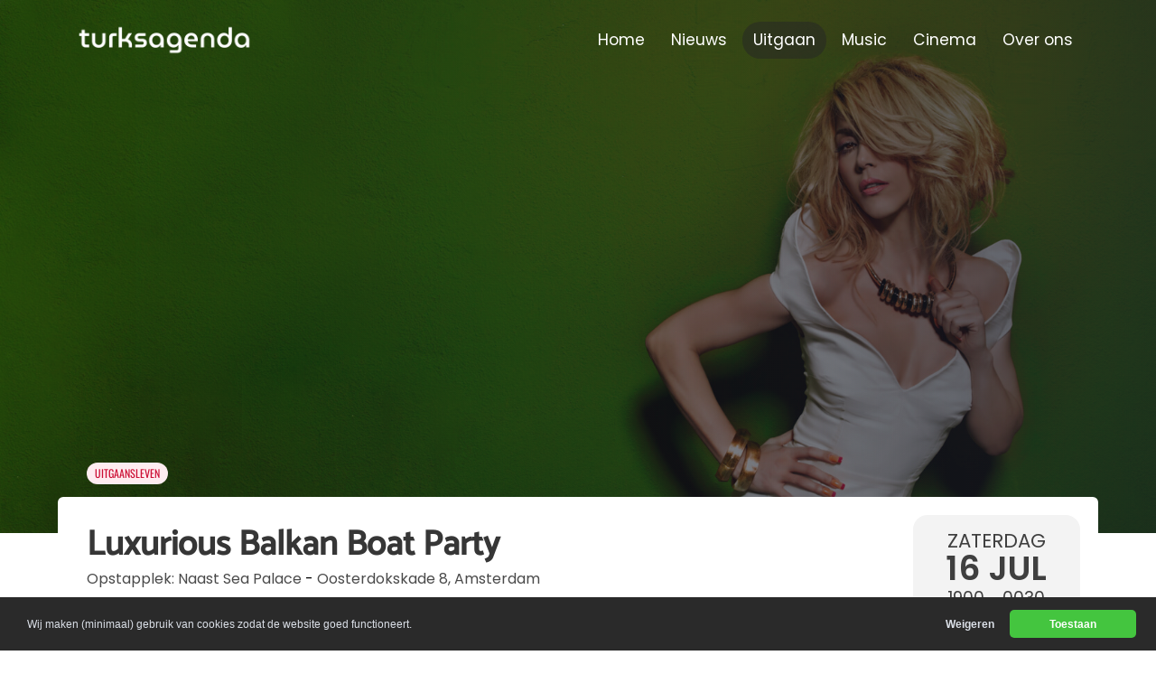

--- FILE ---
content_type: text/html; charset=UTF-8
request_url: https://www.turksagenda.nl/uitgaan/10428/Luxurious_Balkan_Boat_Party.html
body_size: 4479
content:
<!DOCTYPE html>
<html lang="nl">
<head >
<title>Luxurious Balkan Boat Party - Amsterdam - 16 juli 2022 | Turksagenda.nl</title>
<meta name="description" content="Luxurious Balkan Boat party!  Een luxe boot, rakija,champagne, balkan hapjes ( Rund ).  Mega balkan beats by Dj Kara.  ( 70% Balkan muziek & 30 % mix van Turkse pop en moderne club muziek )  Opstapple" />
<meta name="keywords" content="Turks uitgaan, Turkse evenementen, Turkse activiteiten, Turkse cultuur, Turkse gemeenschap, Turkse films, Turkse muziek, Turks nieuws, Turkse feestdagen, Turkse tradities, Turkse restaurants, Turks eten, Nederlandse steden met Turkse gemeenschappen." />
<meta http-equiv="Content-Type" content="text/html; charset=UTF-8" />
<meta http-equiv="X-UA-Compatible" content="IE=edge,chrome=1" />
<meta name="viewport" content="width=device-width, initial-scale=1.0, maximum-scale=2.0">
<meta name="distribution" content="global" />
<meta name="language" content="nl" />
<link rel="apple-touch-icon" sizes="180x180" href="/apple-touch-icon.png">
<link rel="icon" type="image/png" sizes="32x32" href="/favicon-32x32.png">
<link rel="icon" type="image/png" sizes="16x16" href="/favicon-16x16.png">
<meta name="GOOGLEBOT" content="NOODP" />
<link rel="stylesheet" href="/assets/css/style.css?13b20c919E248" type="text/css" />
<link rel="preload" as="image" href="image.jpg" imagesrcset="/uploads/_hero/audience-ga6f6ada74_800.webp 400w, /uploads/_hero/audience-ga6f6ada74_1920.webp 800w">
<link rel="stylesheet" href="/assets/js/vendor/splide.min.css"/>
<script src="/assets/js/vendor/splide.min.js"></script>
<link rel="canonical" href="https://www.turksagenda.nl/uitgaan/10428/Luxurious_Balkan_Boat_Party.html">
<style>
    .title {
      font-family: 'Catamaran', sans-serif;
    }
  </style>
</head>
<body class="events-single">
<section class="hero is-events-single is-events-single-super">
  <div>
    <div class="hero-head">
      <div class="container">
        <nav class="navbar" role="navigation" aria-label="main navigation">
          <div class="navbar-brand">
            <a class="navbar-item" href="/" title="turksagenda.nl">
              <img src="/assets/images/logo.png" alt="turksagenda.nl">
            </a>
          </div>
          <div class="navbar-menu">
            <div class="navbar-end">
              <div class="navbar-item">
                <a class="navbar-item" href="/">Home</a>
                <a class="navbar-item" href="/nieuws" title="Turks nieuws">Nieuws</a>
                <a class="navbar-item active" href="/uitgaan" title="Turks uitgaan">Uitgaan</a>
                <a class="navbar-item" href="/music" title="Turkse muziek">Music</a>
                <a class="navbar-item" href="/turkse-films" title="Turkse films">Cinema</a>
                <a class="navbar-item" href="/over-ons" title="Over ons">Over ons</a>
                          </div>
        </div>
</div>      </nav>
        
<a class="hamburger is-hidden-desktop" href="#" role="button" title="Open menu" aria-label="Open menu">
  <span class="hamburger__bar"></span>
</a>
<div class="main-nav is-hidden-desktop" id="main-nav">
    <ul>
        <li><a href="/" >Home</a></li>
        <li><a href="/nieuws" title="Turks nieuws">Nieuws</a></li>
        <li><a href="/uitgaan"class="is-active" title="Turks uitgaan">Uitgaan</a></li>
        <li><a href="/music" title="Turkse muziek">Music</a></li>
        <li><a href="/turkse-films" title="Turkse films">Cinema</a></li>
        <li><a href="/over-ons" title="Over ons">Over ons</a></li>
        <li>
          <hr class="social-divider">
          <a href="https://www.instagram.com/turksagenda/" target="_blank" class="social-media-links social-instagram" title="Volg ons op Instagram"><i class="fa fa-instagram" aria-hidden="true"></i></a>
          <a href="https://www.facebook.com/turkse.evenementen" target="_blank" class="social-media-links social-facebook" title="Volg ons op Facebook"><i class="fa fa-facebook-square" aria-hidden="true"></i></a>
          <a href="mailto:info@turksagenda.nl" class="social-media-links social-email" title="Email ons"><i class="fa fa-envelope" aria-hidden="true"></i></a>
        </li>
    </ul>
  <div class="footer-links">
    <div class="columns is-mobile">
      <div class="is-12 column has-text-centered">
        Evenement toevoegen?<br/>
        <a href="/toevoegen" title="Gratis evenement toevoegen">Klik hier</a></div>
    </div>
  </div>
</div>      </div>
    </div>
    <div class="header-background-image">
                                        </div>
  </div>
</section>

<section class="ArticleHeader">
    <div class="container">
        <div class="columns is-mobile">
            <div class="column is-10-desktop is-12-tablet is-12-mobile event-details-box">
                <p class="is-hidden-desktop">
                    <span class="event-details-fulldate">zaterdag 16 juli &bull;  1900 - 0030
</span><br>
                </p>
                <h1 class="title pen-title">Luxurious Balkan Boat Party</h1>
              <div class="article-event-location"> Opstapplek: Naast Sea Palace
 <div class="article-event-location-divider">-</div>   Oosterdokskade 8, Amsterdam
</div>
                <div class="single-event--details">
                                                <span class="article-event-location">
                           Entree: € 20                        </span>
                        
                </div>
                <div class="event-tags">
                    <span class="tag is-danger is-light is-rounded">Uitgaansleven</span>                 </div>
                            </div>
            <div class="column event-details-date is-2-desktop is-3-tablet is-4-mobile is-hidden-mobile is-hidden-tablet-only">
                <strong class="event-details-date-day">ZATERDAG</strong><br>
                <strong class="event-details-date-month">16 JUL</strong><br>
                <strong class="event-details-date-time"> 1900 - 0030
</strong>
            </div>
        </div>
    </div>
</section>


<section class="container container-tab-content is-active" data-tab="content-details">
  <div class="container-next-article">
    <div class="event-body">
      <div class="event-body-contents">
          Luxurious Balkan Boat party!

Een luxe boot, rakija,champagne, balkan hapjes ( Rund ). 
Mega balkan beats by Dj Kara.
 ( 70% Balkan muziek & 30 % mix van Turkse pop en moderne club muziek )

Opstapplek: Naast ''Restaurant Sea palace '' .. 
Vanaf 1800 uur onboard tot 1900 uur. Daarna gaan we varen,,,

Entree: 20 euro ( Zeer beperkt kaartjes beschikbaar , max capaciteit 100 pers)
Tafel reserveren 5 x entree,fles drank,frisdrank,hapjes: Totaal 250 euro 

Volgende week zaterdag ( 16 - 07 ) is het 27 graden, weinig wind en enorm veel zon.. Prachtige dag om te gaan varen!

info 0624545580 / deejay_kara@hotmail.com

</nosmile></nobrs>      </div>
    </div>
  </div>
</section><section class="events-suggestion container-tab-content is-active" data-tab="content-details">
    <div class="container">

        <h3 class="title is-size-3 has-text-centered has-text-weight-medium">Anderen bekeken ook</h3>
        <div class="columns is-mobile is-multiline" id="events">
        <div class="column is-6-mobile is-4-tablet is-4-desktop is-compact single-event-row all thisweek arnhem" data-title="Erkan Kolçak Köstendil - The Man Number 12" data-recent="thisweek" data-city="arnhem">
  <div class="single-event--contaainer   ">
    <a href="/uitgaan/11049/Erkan_Kolcak_Kostendil_-_The_Man_Number_12.html" class="card" style="display:block" title="Erkan Kolçak Köstendil - The Man Number 12">
    <div class="card-image event-image">
      <figure class="image is-3by4" style="overflow:hidden">
        <img class="lazy" src="/uploads/_events/event-transparent.png" data-src="/uploads/69650c60ba93b.jpg" alt="Erkan Kolçak Köstendil - The Man Number 12">                <div class="event-date-stamp">
          <span class="daytxt">jan</span>
          <span class="daynumb">23 </span>
        </div>
                <div class="event-labels">
                    </div>
      </figure>
    </div>
    <div class="card-content">
      <div class="media">
        <div class="media-content">
          <p>Erkan Kolçak Köstendil - The Man Number 12</p>
            Musis & Stadstheater, Arnhem                        <br/>
            <span class="tag is-danger is-light is-rounded">Concert</span>                   </div>
      </div>
    </div>
  </a>
  </div>
</div><div class="column is-6-mobile is-4-tablet is-4-desktop is-compact single-event-row all thisweek deventer" data-title="Concert : Duygu Alkan" data-recent="thisweek" data-city="deventer">
  <div class="single-event--contaainer   ">
    <a href="/uitgaan/11047/Concert__Duygu_Alkan.html" class="card" style="display:block" title="Concert : Duygu Alkan">
    <div class="card-image event-image">
      <figure class="image is-3by4" style="overflow:hidden">
        <img class="lazy" src="/uploads/_events/event-transparent.png" data-src="/uploads/6964e96467814.webp" alt="Concert : Duygu Alkan">                <div class="event-date-stamp">
          <span class="daytxt">jan</span>
          <span class="daynumb">24 </span>
        </div>
                <div class="event-labels">
                    </div>
      </figure>
    </div>
    <div class="card-content">
      <div class="media">
        <div class="media-content">
          <p>Concert : Duygu Alkan</p>
            Bagijnenstraat 9, Deventer                        <br/>
            <span class="tag is-danger is-light is-rounded">Theater</span>                   </div>
      </div>
    </div>
  </a>
  </div>
</div><div class="column is-6-mobile is-4-tablet is-4-desktop is-compact single-event-row all nextweek amsterdam" data-title="Concert : Pinhani" data-recent="nextweek" data-city="amsterdam">
  <div class="single-event--contaainer   ">
    <a href="/uitgaan/11039/Concert__Pinhani.html" class="card" style="display:block" title="Concert : Pinhani">
    <div class="card-image event-image">
      <figure class="image is-3by4" style="overflow:hidden">
        <img class="lazy" src="/uploads/_events/event-transparent.png" data-src="/uploads/68d8f8c394b80.jpg" alt="Concert : Pinhani">                <div class="event-date-stamp">
          <span class="daytxt">jan</span>
          <span class="daynumb">30 </span>
        </div>
                <div class="event-labels">
                    </div>
      </figure>
    </div>
    <div class="card-content">
      <div class="media">
        <div class="media-content">
          <p>Concert : Pinhani</p>
            Melkweg, Amsterdam                        <br/>
            <span class="tag is-danger is-light is-rounded">Concert</span>                   </div>
      </div>
    </div>
  </a>
  </div>
</div>        </div>
    </div>
</section>
<section class="footer">
  <div class="footer-content">
    <div class="container">
      <div class="footer-head columns block">
        <div class="head-text column is-8">
          <h3 class="title is-size-3">Toevoegen</h3>
          <p class="subtitle">Meld je evenement gemakkelijk aan op Turksagenda.nl</p>
        </div>
        <div class="head-action column is-4 has-text-right">
            <a href="/toevoegen" class="button-more dark" title="Evenemnt gratis toevoegen">Toevoegen</a>
        </div>
      </div>
      <div class="columns is-mobile is-multiline">
        <div class="column is-desktop-6 is-12-mobile is-hidden-mobile">
          <img data-src="/assets/images/logo2012.webp" class="lazy" width="130" alt="turksagenda.nl" />
        </div>
        <div class="column is-desktop-2 is-mobile-4">
          <h4 class="is-size-6">Binnenkort</h4>
          <p><a href="#">Deze week</a></p>
          <p><a href="/">Komende week</a></p>
          <p><a href="/toevoegen" title="Evenement toevoegen">Evenement toevoegen</a></p>
          <br/>
          <p><a href="/music" title="Turkse muziek">Turkse muziek</a></p>
          <p><a href="/turkse-films" title="Turkse films">Turkse films</a></p>
          <p><a href="/turkse-films/films-tv" title="Turkse tv series">Turkse tv series</a></p>
        </div>
        <div class="column is-desktop-2 is-mobile-4">
          <h4 class="is-size-6">Uitgaan in</h4>
          <p><a href="/uitgaan-in-amsterdam" title="Uitgaan in Amsterdam">Amsterdam</a></p>
          <p><a href="/uitgaan-in-rotterdam" title="Uitgaan in Rotterdam">Rotterdam</a></p>
          <p><a href="/uitgaan-in-utrecht" title="Uitgaan in Utrecht">Utrecht</a></p>
          <p><a href="/uitgaan-in-den_haag" title="Uitgaan in Den Haag">Den haag</a></p>
          <p><a href="/uitgaan-in-eindhoven" title="Uitgaan in Eindhoven">Eindhoven</a></p>
          <p><a href="/uitgaan-in-tilburg" title="Uitgaan in Tilburg">Tilburg</a></p>
          <p><a href="/uitgaan-in-arnhem" title="Uitgaan in Arnhem">Arnhem</a></p>
          <br/>
          <p><a href="/uitgaan-in-nederland" title="Uitgaan in Nederland">Nederland</a></p>
        </div>
        <div class="column is-desktop-2 is-mobile-4">
          <h4 class="is-size-6">Volg ons op</h4>
          <p><a href="https://www.instagram.com/turksagenda/" target="_blank" title="volg ons op Instagram"><i class="fa fa-instagram" aria-hidden="true"></i> Instagram</a></p>
          <p><a href="https://www.facebook.com/turkse.evenementen" target="_blank" title="volg ons op Facebook"><i class="fa fa-facebook-square" aria-hidden="true"></i> Facebook</a></p>
          <br/>
          <h4 class="is-size-6">Handig</h4>
          <p><a href="/contact">Contact</a></p>
          <p><a href="/over-ons">Over ons</a></p>
          <p><a href="/adverteren">Adverteren</a></p>
          <p><a href="/av">Algemene voorwaarden</a></p>
          <p><a href="/privacypolicy">Privacy policy</a></p>
          <p><a href="/cookies">Cookies</a></p>
        </div>
      </div>
    </div>
  </div>
  <div class=" has-text-centered footer-copyright">
    <div class="container">
      <div class="columns is-mobile">
        <div class="column has-text-left">
          2026 Turksagenda.nl. Alle rechten voorbehouden
        </div>
        <div class="column has-text-right">
          kvk 20020202020
        </div>
      </div>
    </div>
  </div>
</section>
<a href="#" id="return-to-top"><i class="fa fa-chevron-up" aria-hidden="true"></i></a>
<link rel="stylesheet" type="text/css" href="https://cdnjs.cloudflare.com/ajax/libs/cookieconsent2/3.1.1/cookieconsent.min.css" />
<script src="https://cdnjs.cloudflare.com/ajax/libs/cookieconsent2/3.1.1/cookieconsent.min.js" data-cfasync="false"></script>
<style> .cc-window.cc-banner {font-size:12px;}</style>
<script>
    window.addEventListener('load', function(){
        window.cookieconsent.initialise({
            revokeBtn: "<div class='cc-revoke'></div>",
            type: "opt-in",
            theme: "classic",
            palette: {
                popup: {
                    background: "#2a2a2a",
                    text: "#dbe0e8"
                },
                button: {
                    background: "#44c53f",
                    text: "#fff"
                }
            },
            content: {
                message : "Wij maken (minimaal) gebruik van cookies zodat de website goed functioneert.",
                allow : "Toestaan",
                deny : "Weigeren"

                // link: "Cookie notice",
                // href: "https://2gdpr.com/cookies"
            },
            onInitialise: function(status) {
                if(status == cookieconsent.status.allow) myScripts();
            },
            onStatusChange: function(status) {
                if (this.hasConsented()) myScripts();
            }
        })
    });

    function myScripts() {
        (function(w,d,s,l,i){w[l]=w[l]||[];w[l].push({'gtm.start':
                new Date().getTime(),event:'gtm.js'});var f=d.getElementsByTagName(s)[0],
            j=d.createElement(s),dl=l!='dataLayer'?'&l='+l:'';j.async=true;j.src=
            'https://www.googletagmanager.com/gtm.js?id='+i+dl;f.parentNode.insertBefore(j,f);
        })(window,document,'script','dataLayer','G-XCVXYH6HMM');
    }
</script>
</script>
</body>
<script type="text/javascript" src="/assets/js/jquery-3.5.0.min.js"></script>
<script type="text/javascript" src="/assets/js/all.js?13b20c919E248"></script>
  <script type="text/javascript" src="/assets/js/events.js?13b20c919E248"></script>
<link rel="stylesheet" href="https://cdn.jsdelivr.net/npm/fork-awesome@1.2.0/css/fork-awesome.min.css" integrity="sha256-XoaMnoYC5TH6/+ihMEnospgm0J1PM/nioxbOUdnM8HY=" crossorigin="anonymous">
</html>


--- FILE ---
content_type: text/javascript
request_url: https://www.turksagenda.nl/assets/js/events.js?13b20c919E248
body_size: 1175
content:
document.addEventListener("DOMContentLoaded",(()=>{if($(".dropdown-item-select-city--js").click((function(e){e.preventDefault(),e.stopImmediatePropagation();let t=$(".single-event-row"),o=$(this).data("city");"all"===o?t.show():(t.hide(),t.filter("."+o).show())})),$(".dropdown-item-select-soon--js").click((function(e){e.preventDefault(),e.stopImmediatePropagation();let t=$(".single-event-row"),o=$(this).data("soon");o&&(t.hide(),t.filter("."+o).show())})),$(".navigation-months").length){let e=$(".navigation-months");if("nowrap"===e.css("white-space")){let t=e.find(".selected").attr("id");t=t.replace("js-month-","");let o=$("#js-month-"+t).position().left;e.animate({scrollLeft:o-5},500)}}})),document.addEventListener("DOMContentLoaded",(()=>{$("#go-to-tickets").click((function(){$("body,html").animate({scrollTop:$(".section-tickets").offset().top},500)}))})),document.addEventListener("DOMContentLoaded",(function(){if(document.getElementsByClassName("splide-events-filter").length>0){new Splide(".splide-events-filter",{type:"slide",pagination:!1,arrows:!1,autoWidth:!0,gap:"2px",breakpoints:{320:{perPage:4}}}).mount();const o=[{type:"city",buttons:document.querySelectorAll('.filter[data-filter-type="city"]')},{type:"recent",buttons:document.querySelectorAll('.filter[data-filter-type="recent"]')}],n=document.querySelector("#no-results-message"),a=document.querySelector("#__js-filter-reset-button"),s=document.querySelector("#__js-city-search-input");function e(){const e=new URL(window.location.href),o=new URLSearchParams(e.hash.slice(1)),a={},l=document.querySelectorAll(".single-event-row"),i=s.value.trim();o.forEach(((e,t)=>{a[t]=e}));let r=0;l.forEach((e=>{let o=!0;if(Object.keys(a).forEach((t=>{const n=a[t];e.dataset[t]===n||"all"===n||(o=!1)})),o&&""!==i){const o=e.dataset.title,n=e.dataset.city,a=t(o.toLowerCase(),i.toLowerCase()),s=t(n.toLowerCase(),i.toLowerCase());a||s?(r++,e.style.display="block"):e.style.display="none"}else o?(r++,e.style.display="block"):e.style.display="none"})),n.style.display=r>0?"none":"block"}function t(e,t){const o=e.normalize("NFD").replace(/[\u0300-\u036f]/g,"").toLowerCase(),n=t.normalize("NFD").replace(/[\u0300-\u036f]/g,"").toLowerCase();let a=0;for(let t=0;t<o.length;t++)if(o[t]===n[a]){if(a++,a===n.length)return!0}else if(o[t]!==n[a]&&e[t].toLowerCase()===n[a]&&(a++,a===n.length))return!0;return!1}o.forEach((t=>{t.buttons.forEach((o=>{o.addEventListener("click",(n=>{n.preventDefault();const a=o.dataset.filterValue,s=new URL(window.location.href),l=new URLSearchParams(s.hash.slice(1));l.set(t.type,a),s.hash=`#${l.toString()}`,history.replaceState(null,"",s),t.buttons.forEach((e=>{e!==o&&e.classList.remove("active")})),o.classList.contains("active")?(o.classList.remove("active"),l.delete(t.type),console.log(l.toString()),""===l.toString()?s.hash="":s.hash=`#${l.toString()}`,history.replaceState(null,"",s)):(t.buttons.forEach((e=>e.classList.remove("active"))),o.classList.add("active")),e()}))}))})),a.addEventListener("click",(()=>{document.querySelectorAll(".single-event-row").forEach((e=>{e.style.display="block"}));const t=new URL(window.location.href);t.hash="",history.replaceState(null,"",t),o.forEach((e=>{e.buttons.forEach((e=>{e.classList.remove("active")}))})),s.value="",e()})),s.addEventListener("input",(()=>{e()})),o.forEach((e=>{const t=function(e){const t=new URLSearchParams(window.location.hash.slice(1)).get(e);return t||""}(e.type);e.buttons.forEach((e=>{const o=e.dataset.filterValue;t===o||""===t&&"all"===o?e.classList.add("active"):e.classList.remove("active")}))})),e()}})),document.addEventListener("DOMContentLoaded",(()=>{document.getElementsByClassName("splide-youtube").length>0&&new Splide(".splide-youtube",{type:"loop",perPage:2,perMove:1,gap:"6px",pagination:!1,lazyLoad:"nearby",preloadPages:1,breakpoints:{640:{perPage:1,perMove:1}}}).mount()}));

--- FILE ---
content_type: text/javascript
request_url: https://www.turksagenda.nl/assets/js/all.js?13b20c919E248
body_size: 5117
content:
!function(e,t){"object"==typeof exports&&"undefined"!=typeof module?module.exports=t():"function"==typeof define&&define.amd?define(t):(e=e||self).LazyLoad=t()}(this,(function(){"use strict";function e(){return(e=Object.assign||function(e){for(var t=1;t<arguments.length;t++){var n=arguments[t];for(var o in n)Object.prototype.hasOwnProperty.call(n,o)&&(e[o]=n[o])}return e}).apply(this,arguments)}var t="undefined"!=typeof window,n=t&&!("onscroll"in window)||"undefined"!=typeof navigator&&/(gle|ing|ro)bot|crawl|spider/i.test(navigator.userAgent),o=t&&"IntersectionObserver"in window,a=t&&"classList"in document.createElement("p"),i=t&&window.devicePixelRatio>1,s={elements_selector:"img",container:n||t?document:null,threshold:300,thresholds:null,data_src:"src",data_srcset:"srcset",data_sizes:"sizes",data_bg:"bg",data_bg_hidpi:"bg-hidpi",data_bg_multi:"bg-multi",data_bg_multi_hidpi:"bg-multi-hidpi",data_poster:"poster",class_applied:"applied",class_loading:"loading",class_loaded:"loaded",class_error:"error",load_delay:0,auto_unobserve:!0,callback_enter:null,callback_exit:null,callback_applied:null,callback_loading:null,callback_loaded:null,callback_error:null,callback_finish:null,use_native:!1},r=function(t){return e({},s,t)},c=function(e,t){var n,o=new e(t);try{n=new CustomEvent("LazyLoad::Initialized",{detail:{instance:o}})}catch(e){(n=document.createEvent("CustomEvent")).initCustomEvent("LazyLoad::Initialized",!1,!1,{instance:o})}window.dispatchEvent(n)},l=function(e,t){return e.getAttribute("data-"+t)},d=function(e,t,n){var o="data-"+t;null!==n?e.setAttribute(o,n):e.removeAttribute(o)},u=function(e,t){return d(e,"ll-status",t)},m=function(e,t){return d(e,"ll-timeout",t)},f=function(e){return l(e,"ll-timeout")},p=function(e,t,n,o){e&&(void 0===o?void 0===n?e(t):e(t,n):e(t,n,o))},g=function(e,t){a?e.classList.add(t):e.className+=(e.className?" ":"")+t},h=function(e,t){a?e.classList.remove(t):e.className=e.className.replace(new RegExp("(^|\\s+)"+t+"(\\s+|$)")," ").replace(/^\s+/,"").replace(/\s+$/,"")},v=function(e){return e.llTempImage},b=function(e){e&&(e.loadingCount+=1)},w=function(e){for(var t,n=[],o=0;t=e.children[o];o+=1)"SOURCE"===t.tagName&&n.push(t);return n},y=function(e,t,n){n&&e.setAttribute(t,n)},_=function(e,t){y(e,"sizes",l(e,t.data_sizes)),y(e,"srcset",l(e,t.data_srcset)),y(e,"src",l(e,t.data_src))},E={IMG:function(e,t){var n=e.parentNode;n&&"PICTURE"===n.tagName&&w(n).forEach((function(e){_(e,t)})),_(e,t)},IFRAME:function(e,t){y(e,"src",l(e,t.data_src))},VIDEO:function(e,t){w(e).forEach((function(e){y(e,"src",l(e,t.data_src))})),y(e,"poster",l(e,t.data_poster)),y(e,"src",l(e,t.data_src)),e.load()}},L=function(e,t,n){var o=E[e.tagName];o&&(o(e,t),b(n),g(e,t.class_loading),u(e,"loading"),p(t.callback_loading,e,n),p(t.callback_reveal,e,n))},k=["IMG","IFRAME","VIDEO"],C=function(e,t){!t||t.toLoadCount||t.loadingCount||p(e.callback_finish,t)},A=function(e,t,n){e.addEventListener(t,n)},I=function(e,t,n){e.removeEventListener(t,n)},T=function(e,t,n){I(e,"load",t),I(e,"loadeddata",t),I(e,"error",n)},$=function(e,t,n){!function(e){delete e.llTempImage}(e),function(e,t){t&&(t.loadingCount-=1)}(0,n),h(e,t.class_loading)},x=function(e,t,n){var o=v(e)||e,a=function a(s){!function(e,t,n,o){$(t,n,o),g(t,n.class_loaded),u(t,"loaded"),p(n.callback_loaded,t,o),C(n,o)}(0,e,t,n),T(o,a,i)},i=function i(s){!function(e,t,n,o){$(t,n,o),g(t,n.class_error),u(t,"error"),p(n.callback_error,t,o),C(n,o)}(0,e,t,n),T(o,a,i)};!function(e,t,n){A(e,"load",t),A(e,"loadeddata",t),A(e,"error",n)}(o,a,i)},P=function(e,t){t&&(t.toLoadCount-=1)},O=function(e,t,n){!function(e){return k.indexOf(e.tagName)>-1}(e)?function(e,t,n){!function(e){e.llTempImage=document.createElement("img")}(e),x(e,t,n),function(e,t,n){var o=l(e,t.data_bg),a=l(e,t.data_bg_hidpi),s=i&&a?a:o;s&&(e.style.backgroundImage='url("'.concat(s,'")'),v(e).setAttribute("src",s),b(n),g(e,t.class_loading),u(e,"loading"),p(t.callback_loading,e,n),p(t.callback_reveal,e,n))}(e,t,n),function(e,t,n){var o=l(e,t.data_bg_multi),a=l(e,t.data_bg_multi_hidpi),s=i&&a?a:o;s&&(e.style.backgroundImage=s,g(e,t.class_applied),u(e,"applied"),p(t.callback_applied,e,n))}(e,t,n)}(e,t,n):function(e,t,n){x(e,t,n),L(e,t,n)}(e,t,n),P(0,n),function(e,t){if(t){var n=t._observer;n&&t._settings.auto_unobserve&&n.unobserve(e)}}(e,n),C(t,n)},M=function(e){var t=f(e);t&&(clearTimeout(t),m(e,null))},D=["IMG","IFRAME"],z=function(e){return e.use_native&&"loading"in HTMLImageElement.prototype},F=function(e){var t;o&&!z(e._settings)&&(e._observer=new IntersectionObserver((function(t){t.forEach((function(t){return function(e){return e.isIntersecting||e.intersectionRatio>0}(t)?function(e,t,n){var o=n._settings;p(o.callback_enter,e,t,n),o.load_delay?function(e,t,n){var o=t.load_delay,a=f(e);a||(a=setTimeout((function(){O(e,t,n),M(e)}),o),m(e,a))}(e,o,n):O(e,o,n)}(t.target,t,e):function(e,t,n){var o=n._settings;p(o.callback_exit,e,t,n),o.load_delay&&M(e)}(t.target,t,e)}))}),{root:(t=e._settings).container===document?null:t.container,rootMargin:t.thresholds||t.threshold+"px"}))},q=function(e){return Array.prototype.slice.call(e)},B=function(e){return e.container.querySelectorAll(e.elements_selector)},N=function(e){return!function(e){return null!==l(e,"ll-status")}(e)||function(e){return"observed"===l(e,"ll-status")}(e)},S=function(e){return function(e){return"error"===l(e,"ll-status")}(e)},R=function(e,t){return function(e){return q(e).filter(N)}(e||B(t))},j=function(e,n){var o;this._settings=r(e),this.loadingCount=0,F(this),o=this,t&&window.addEventListener("online",(function(e){!function(e){var t,n=e._settings;(t=B(n),q(t).filter(S)).forEach((function(e){h(e,n.class_error),function(e){d(e,"ll-status",null)}(e)})),e.update()}(o)})),this.update(n)};return j.prototype={update:function(e){var t=this._settings,a=R(e,t);this.toLoadCount=a.length,!n&&o?z(t)?function(e,t,n){e.forEach((function(e){-1!==D.indexOf(e.tagName)&&(e.setAttribute("loading","lazy"),function(e,t,n){x(e,t,n),L(e,t,n),P(0,n),u(e,"native"),C(t,n)}(e,t,n))})),n.toLoadCount=0}(a,t,this):function(e,t){!function(e){e.disconnect()}(e),function(e,t){t.forEach((function(t){e.observe(t),u(t,"observed")}))}(e,t)}(this._observer,a):this.loadAll(a)},destroy:function(){this._observer&&this._observer.disconnect(),delete this._observer,delete this._settings,delete this.loadingCount,delete this.toLoadCount},loadAll:function(e){var t=this,n=this._settings;R(e,n).forEach((function(e){O(e,n,t)}))},load:function(e){O(e,this._settings,this)}},j.load=function(e,t){var n=r(t);O(e,n)},t&&function(e,t){if(t)if(t.length)for(var n,o=0;n=t[o];o+=1)c(e,n);else c(e,t)}(j,window.lazyLoadOptions),j})),
/**
 * @license MIT
 * topbar 1.0.0, 2021-01-06
 * http://buunguyen.github.io/topbar
 * Copyright (c) 2021 Buu Nguyen
 */
function(e,t){"use strict";function n(){o.width=e.innerWidth,o.height=5*c.barThickness;var t=o.getContext("2d");t.shadowBlur=c.shadowBlur,t.shadowColor=c.shadowColor;var n,a=t.createLinearGradient(0,0,o.width,0);for(n in c.barColors)a.addColorStop(n,c.barColors[n]);t.lineWidth=c.barThickness,t.beginPath(),t.moveTo(0,c.barThickness/2),t.lineTo(Math.ceil(s*o.width),c.barThickness/2),t.strokeStyle=a,t.stroke()}!function(){for(var t=0,n=["ms","moz","webkit","o"],o=0;o<n.length&&!e.requestAnimationFrame;++o)e.requestAnimationFrame=e[n[o]+"RequestAnimationFrame"],e.cancelAnimationFrame=e[n[o]+"CancelAnimationFrame"]||e[n[o]+"CancelRequestAnimationFrame"];e.requestAnimationFrame||(e.requestAnimationFrame=function(n,o){var a=(new Date).getTime(),i=Math.max(0,16-(a-t)),s=e.setTimeout((function(){n(a+i)}),i);return t=a+i,s}),e.cancelAnimationFrame||(e.cancelAnimationFrame=function(e){clearTimeout(e)})}();var o,a,i,s,r,c={autoRun:!0,barThickness:3,barColors:{0:"rgba(26,  188, 156, .9)",".25":"rgba(52,  152, 219, .9)",".50":"rgba(241, 196, 15,  .9)",".75":"rgba(230, 126, 34,  .9)","1.0":"rgba(211, 84,  0,   .9)"},shadowBlur:10,shadowColor:"rgba(0,   0,   0,   .6)",className:null},l={config:function(e){for(var t in e)c.hasOwnProperty(t)&&(c[t]=e[t])},show:function(){var d,u,m;r||(r=!0,null!==i&&e.cancelAnimationFrame(i),o||((m=(o=t.createElement("canvas")).style).position="fixed",m.top=m.left=m.right=m.margin=m.padding=0,m.zIndex=100001,m.display="none",c.className&&o.classList.add(c.className),t.body.appendChild(o),d="resize",u=n,(m=e).addEventListener?m.addEventListener(d,u,!1):m.attachEvent?m.attachEvent("on"+d,u):m["on"+d]=u),o.style.opacity=1,o.style.display="block",l.progress(0),c.autoRun&&function t(){a=e.requestAnimationFrame(t),l.progress("+"+.05*Math.pow(1-Math.sqrt(s),2))}())},progress:function(e){return void 0===e||("string"==typeof e&&(e=(0<=e.indexOf("+")||0<=e.indexOf("-")?s:0)+parseFloat(e)),s=1<e?1:e,n()),s},hide:function(){r&&(r=!1,null!=a&&(e.cancelAnimationFrame(a),a=null),function t(){return 1<=l.progress("+.1")&&(o.style.opacity-=.05,o.style.opacity<=.05)?(o.style.display="none",void(i=null)):void(i=e.requestAnimationFrame(t))}())}};"object"==typeof module&&"object"==typeof module.exports?module.exports=l:"function"==typeof define&&define.amd?define((function(){return l})):this.topbar=l}.call(this,window,document);class LiteYTEmbed extends HTMLElement{connectedCallback(){this.videoId=this.getAttribute("videoid");let e=this.querySelector(".lty-playbtn");if(this.playLabel=e&&e.textContent.trim()||this.getAttribute("playlabel")||"Play",this.style.backgroundImage||(this.style.backgroundImage=`url("https://i.ytimg.com/vi/${this.videoId}/hqdefault.jpg")`),e||(e=document.createElement("button"),e.type="button",e.classList.add("lty-playbtn"),this.append(e)),!e.textContent){const t=document.createElement("span");t.className="lyt-visually-hidden",t.textContent=this.playLabel,e.append(t)}this.addEventListener("pointerover",LiteYTEmbed.warmConnections,{once:!0}),this.addEventListener("click",this.addIframe)}static addPrefetch(e,t,n){const o=document.createElement("link");o.rel=e,o.href=t,n&&(o.as=n),document.head.append(o)}static warmConnections(){LiteYTEmbed.preconnected||(LiteYTEmbed.addPrefetch("preconnect","https://www.youtube-nocookie.com"),LiteYTEmbed.addPrefetch("preconnect","https://www.google.com"),LiteYTEmbed.addPrefetch("preconnect","https://googleads.g.doubleclick.net"),LiteYTEmbed.addPrefetch("preconnect","https://static.doubleclick.net"),LiteYTEmbed.preconnected=!0)}addIframe(e){if(this.classList.contains("lyt-activated"))return;e.preventDefault(),this.classList.add("lyt-activated");const t=new URLSearchParams(this.getAttribute("params")||[]);t.append("autoplay","1");const n=document.createElement("iframe");n.width=560,n.height=315,n.title=this.playLabel,n.allow="accelerometer; autoplay; encrypted-media; gyroscope; picture-in-picture",n.allowFullscreen=!0,n.src=`https://www.youtube-nocookie.com/embed/${encodeURIComponent(this.videoId)}?${t.toString()}`,this.append(n),n.focus()}}customElements.define("lite-youtube",LiteYTEmbed);const dropdowns=document.querySelectorAll(".dropdown:not(.is-hoverable)");function closeDropdowns(){dropdowns.forEach((function(e){e.classList.remove("is-active")}))}function getCookie(e){var t=document.cookie.match("(^|;) ?"+e+"=([^;]*)(;|$)");return t?t[2]:null}function setCookie(e,t,n){var o=new Date;o.setTime(o.getTime()+864e5*n),document.cookie=e+"="+t+";path=/;expires="+o.toGMTString()}dropdowns.length>0&&(dropdowns.forEach((function(e){e.addEventListener("click",(function(t){t.stopPropagation(),closeDropdowns(),e.classList.toggle("is-active")}))})),document.addEventListener("click",(function(e){closeDropdowns()}))),document.addEventListener("keydown",(function(e){let t=e||window.event;"Esc"!==t.key&&"Escape"!==t.key||closeDropdowns()})),document.addEventListener("DOMContentLoaded",(()=>{function e(e){e.classList.remove("is-active"),document.body.classList.remove("modal-open"),e.querySelector("#video-iframe").src=""}(document.querySelectorAll(".js-modal-trigger")||[]).forEach((e=>{const t=e.dataset.target,n=e.dataset.video,o=document.getElementById(t);e.addEventListener("click",(e=>{e.preventDefault(),e.stopPropagation(),function(e,t){const n="https://www.youtube.com/embed/"+t+"?autoplay=1";e.classList.add("is-active"),document.body.classList.add("modal-open"),e.querySelector("#video-iframe").src=n}(o,n)}))})),(document.querySelectorAll(".modal-background, .modal-close, .modal-card-head .delete, .modal-card-foot .button")||[]).forEach((t=>{const n=t.closest(".media-frame-modal");t.addEventListener("click",(()=>{e(n)}))})),document.addEventListener("keydown",(t=>{27===(t||window.event).keyCode&&(document.querySelectorAll(".media-frame-modal")||[]).forEach((t=>{e(t)}))}))})),document.addEventListener("DOMContentLoaded",(()=>{let e=!1;$(".js-music-trigger").click((function(t){t.preventDefault(),t.stopPropagation();const n=$(this).data("music");if(console.log(n),""!==n){$(".music-play-icon").each((function(){$(this).removeClass("play")}));let t={value:15,audio:n},a=!1;!1!==e&&(e.pause(),e.currentTime=0,$(e).attr("src")===t.audio&&(a=!0,$(this).removeClass("play")),e=new Audio(n)),a||((o=new Audio(t.audio)).play(),e=o,$(this).toggleClass("play"))}var o}))})),document.addEventListener("DOMContentLoaded",(()=>{let e=$(".js-system-notification");if(void 0!==e){$target=$(e).data("target"),null===getCookie($target)&&$(e).removeClass("is-hidden")}$(e).find(".delete").click((function(){$(e).addClass("is-hidden"),setCookie($target,"true",400)}))})),document.addEventListener("DOMContentLoaded",(()=>{$(window).scroll((function(){$(this).scrollTop()>=50?$("#return-to-top").fadeIn(200):$("#return-to-top").fadeOut(200)})),$("#return-to-top").click((function(){$("body,html").animate({scrollTop:0},500)}))})),document.addEventListener("DOMContentLoaded",(()=>{})),document.addEventListener("DOMContentLoaded",(()=>{!function(e){let t="is-active",n="Open menu",o="Close menu",a=document.getElementsByTagName("body")[0],i=document.getElementById("main-nav");e(".hamburger").off("click").on("click",(function(s){s.preventDefault();var r=e(this),c=r.find(".sr-only");r.hasClass(t)?(r.removeClass(t).attr("title",n),c.text(n),a.classList.toggle("fullscreen"),i.classList.remove("is-open"),i.classList.add("is-closed")):(r.addClass(t).attr("title",o),c.text(o),a.classList.toggle("fullscreen"),i.classList.add("is-open"),i.classList.remove("is-closed"))}))}($)})),document.addEventListener("DOMContentLoaded",(()=>{if(document.getElementById("cinema-swiper-js")){new Swiper(".swiper",{loop:!0,slidesPerView:3,slidesPerGroup:3,spaceBetween:10,preloadImages:!1,lazy:!0,pagination:{el:".swiper-pagination"},navigation:{nextEl:".swiper-button-next",prevEl:".swiper-button-prev"},scrollbar:{el:".swiper-scrollbar"},breakpoints:{640:{slidesPerView:4,spaceBetween:10},768:{slidesPerView:6,spaceBetween:10},2024:{slidesPerView:6,spaceBetween:10}}})}if(document.getElementById("music-swiper-js")){new Swiper(".swiper",{loop:!0,slidesPerView:2,slidesPerGroup:2,spaceBetween:10,preloadImages:!1,lazy:!0,direction:"horizontal",pagination:!1,speed:300,navigation:{nextEl:".swiper-button-next",prevEl:".swiper-button-prev"},scrollbar:{el:".swiper-scrollbar"},breakpoints:{640:{slidesPerView:4,spaceBetween:10},768:{slidesPerView:4,spaceBetween:10},1024:{slidesPerView:6,spaceBetween:10}}})}})),topbar.config({autoRun:!0,barThickness:3,barColors:{0:"rgb(215,35,35)",".3":"rgb(215,35,35)","1.0":"rgb(215,35,35)"},shadowBlur:5,shadowColor:"rgba(0, 0, 0, .5)",className:"topbar"}),topbar.show(),setTimeout((function(){topbar.hide()}),400),document.addEventListener("DOMContentLoaded",(()=>{$(".dropdown-text--js").click((function(e){$(this).find(".dropdown-content").toggleClass("is-active")})),$(document).mouseup((function(e){var t=$(".dropdown-content.is-active");t.is(e.target)||0!==t.has(e.target).length||t.removeClass("is-active")}));new LazyLoad({elements_selector:".lazy"})}));